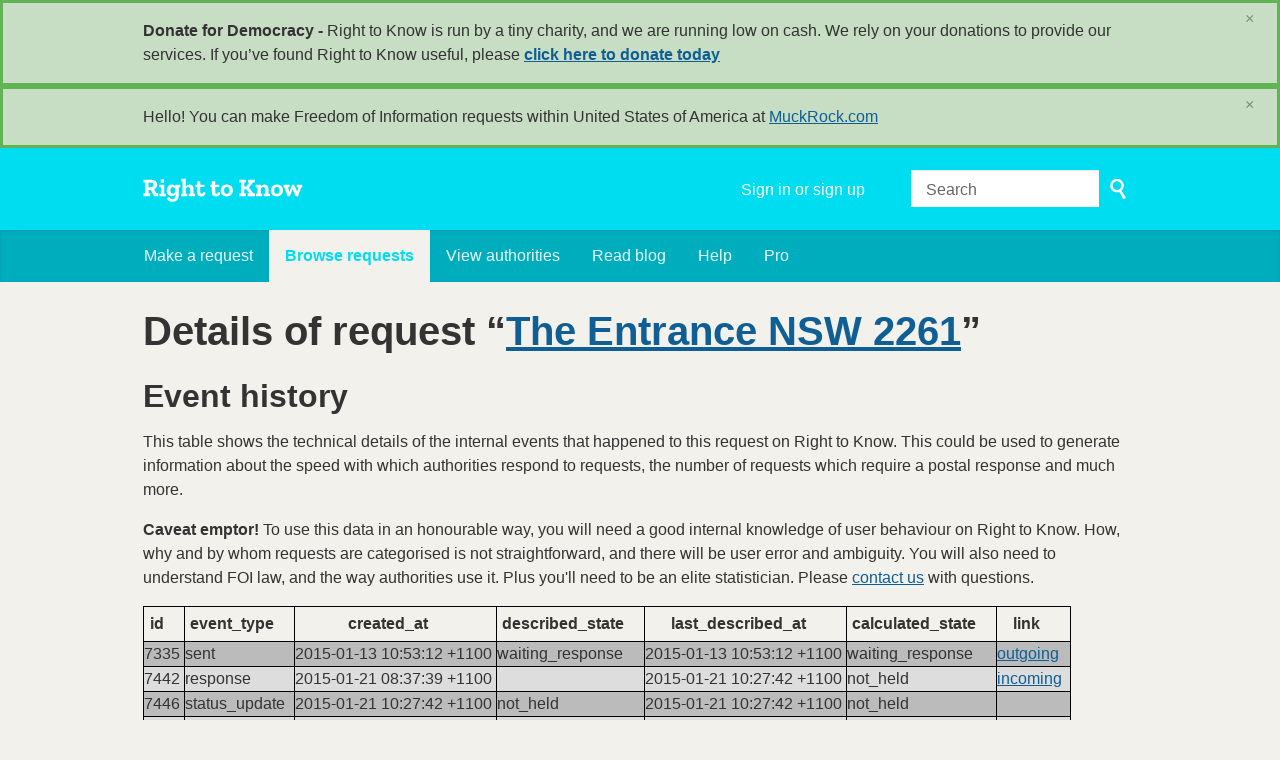

--- FILE ---
content_type: text/html; charset=utf-8
request_url: https://www.righttoknow.org.au/details/request/the_entrance_nsw_2261
body_size: 4784
content:
<!DOCTYPE html>
<html lang="en" class="no-js">
  <head>
    <meta charset="utf-8">
    <meta name="csrf-param" content="authenticity_token" />
<meta name="csrf-token" />

    <title>
        Details of request &ldquo;The Entrance NSW 2261&rdquo; - Right to Know
    </title>

    <link rel="shortcut icon" type="image/x-icon" href="/assets/favicon-9911923b79ef3110bc97eb93cb6f703cfe348dd298bed3164be928426ee297aa.ico" />


      <!--[if LTE IE 7]>
<link rel="stylesheet" media="all" href="/assets/responsive/application-lte-ie7-2e745d6d1c5b9da95ac6b4020e8f9003d9dfca28cba59cc45b3bbded4b397872.css" title="Main" />
<![endif]-->

<!--[if IE 8]>
<link rel="stylesheet" media="all" href="/assets/responsive/application-ie8-fd26ce18e571ddcc0c9944c44d8c04bb295fb764c22325865280e7b667c8117a.css" title="Main" />
<![endif]-->

<!--[if IE 8]>
<link rel="stylesheet" media="all" href="/assets/responsive/application-ie8-fd26ce18e571ddcc0c9944c44d8c04bb295fb764c22325865280e7b667c8117a.css" title="Main" />
<![endif]-->

<!--[if GT IE 8]><!-->
<link rel="stylesheet" media="all" href="/assets/responsive/application-f2aba6867785b5dd4ed8d4e0c915b02707333c9f3a0429fcbe452a17fab40df6.css" title="Main" />
<!--<![endif]-->

  <link rel="stylesheet" media="print" href="/assets/responsive/print-f382691f6b7273571ffb7f402fe142b58891fec1e115fe46abdd8e80a3c064cc.css" />



    <meta name="viewport" content="width=device-width, initial-scale=1.0" />
    
<meta property="og:site_name" content="Right to Know" />

  <meta property="og:title" content="Details of request &ldquo;The Entrance NSW 2261&rdquo;" />
  <meta property="og:type" content="article" />



<meta property="og:image" content="https://www.righttoknow.org.au/assets/logo-opengraph-a2b4e6d0abab52b292b71d8d829caebc16101924522f52ee0f84bb9af34aa2b0.png" />
<meta property="og:url" content="https://www.righttoknow.org.au/details/request/the_entrance_nsw_2261" />
<meta property="og:image:width" content="1200" />
<meta property="og:image:height" content="630" />
<meta name="twitter:card" content="summary_large_image">

    <link rel="apple-touch-icon" sizes="180x180" href="/assets/favicon/apple-touch-icon-d6b1a806faa72e14d354869672329f0e93486032b1e97d6bb368f34fb58a0833.png">
<link rel="icon" type="image/png" sizes="32x32" href="/assets/favicon/favicon-32x32-d253db94f32da883650f19c436b56408723e420d1cb29aa1f179a5bc85b83fc9.png">
<link rel="icon" type="image/png" sizes="16x16" href="/assets/favicon/favicon-16x16-3b2d87de883b8fc13b20462632a5d7070322431db7146afee4d2ec87d40abbd3.png">
<link rel="manifest" href="/assets/favicon/manifest-ecd116a11dc6e8a8a630c8d72c253571f01dc90215c20a02c512c202418b4a92.json">
<script defer data-domain="righttoknow.org.au" src="https://plausible.io/js/script.outbound-links.js"></script>
<script>window.plausible = window.plausible || function() { (window.plausible.q = window.plausible.q || []).push(arguments) }</script>

    <!-- Replace the html tag's no-js class with js -->
    <script>
      (function(H){
        H.className = H.className.replace(/\bno-js\b/,'js-loaded')
      })(document.documentElement);
    </script>
    
  </head>
  <body class=" ">
    <div class="entirebody">

    <a href="#content" class="show-with-keyboard-focus-only skip-to-link" tabindex="0">Skip to content</a>
      <!-- begin popups -->
        <div class="popup popup--popup popup--standard" role="alert" id="standard-popup">
  <div class="row">
    <div class="popup__content">
      <strong>Donate for Democracy - </strong>
      Right to Know is run by a tiny charity, and we are running low on cash. We rely on your donations to provide our services. If you’ve found Right to Know useful, please <b><a href="https://donate.oaf.org.au">click here to donate today</a></b>
      <a class="popup__close js-popup__close" aria-label="Close" data-remote="true" rel="nofollow" data-method="delete" href="/announcements/12">
        <span aria-hidden="true">&times;</span>
</a>    </div>
  </div>
</div>

        <div id="country-message">
        </div>
      <!-- end popups -->

      <div class="only-show-for-print">
  <p class="print-information">Printed from https://www.righttoknow.org.au/details/request/the_entrance_nsw_2261 on January 20, 2026 02:19</p>
</div>
<div id="banner" class="banner " role="banner">
  <div id="banner_inner" class="banner_inner">
    <div id="banner_content" class="banner_content">
      <div class="banner_site-title">
        <h1><a id="logo" class="site-title__logo" href="/">Right to Know</a></h1>
      </div>

      <div class="rsp_menu_button">
        <a href="#banner" class="open"> <i class="icon-menu"></i> Menu </a>
        <a href="#" class="close"> <i class="icon-menu"></i> Close </a>
      </div>

      <div id="user_locale_switcher" class="locale-list">
  </div>
        <div id="logged_in_bar" class="logged_in_bar account-link-menu-item">
  <a class="sign_in_link" href="/profile/sign_in?r=%2Fdetails%2Frequest%2Fthe_entrance_nsw_2261">Sign in or sign up</a>
</div>

      <div id="navigation_search" class="navigation_search">
        <form id="navigation_search_form" class="navigation_search_form" method="get" action="/search" role="search">
          <label class="visually-hidden" for="navigation_search_button">
            Search
          </label>
          <input type="search" name="query" id="navigation_search_button" class="navigation_search_button" placeholder="Search" title="type your search term here" />
          <button type="submit">
            <span class="visually-hidden">
              Submit Search
            </span>
          </button>
        </form>
      </div>
    </div>

    <div id="topnav" class="topnav ">
  <ul id="navigation" class="navigation" role="navigation">

      <li class="">
  <a id="make-request-link" href="/select_authority">Make a request</a>
</li>

<li class="selected">
  <a href="/list/successful">Browse requests</a>
</li>

<li class="">
  <a href="/body/list/all">View authorities</a>
</li>

  <li class=""><a href="/blog">Read blog</a></li>

<li class="">
  <a href="/help/about">Help</a>
</li>

<li class="">
  <a href="/pro">Pro</a>
</li>

  </ul>
</div>

  </div>
</div>



      <div id="wrapper">
        <div id="content" role="main">

          <div id="request_details" class="controller_request">
            
<h1>
  Details of request &ldquo;<a href="/request/the_entrance_nsw_2261">The Entrance NSW 2261</a>&rdquo;
</h1>

<h2>Event history</h2>

<p>This table shows the technical details of the internal events that happened to this request on Right to Know. This could be used to generate information about the speed with which authorities respond to requests, the number of requests which require a postal response and much more.
</p>

<p><strong>Caveat emptor!</strong> To use this data in an honourable way, you will need a good internal knowledge of user behaviour on Right to Know. How, why and by whom requests are categorised is not straightforward, and there will be user error and ambiguity. You will also need to understand FOI law, and the way authorities use it. Plus you'll need to be an elite statistician.  Please <a href="/help/contact">contact us</a> with questions.
</p>


<table>
  <thead>
  <tr scope="col">
    <th>id</th>
    <th>event_type</th>
    <th>created_at</th>
    <th>described_state</th>
    <th>last_described_at</th>
    <th>calculated_state</th>
  <th scope="col">link</th>
  </tr>
  </thead>

    <tr class="odd">
      <td data-label="id">
        7335&nbsp;
      </td>
      <td data-label="event_type">
        sent&nbsp;
      </td>
      <td data-label="created_at">
        2015-01-13 10:53:12 +1100&nbsp;
      </td>
      <td data-label="described_state">
        waiting_response&nbsp;
      </td>
      <td data-label="last_described_at">
        2015-01-13 10:53:12 +1100&nbsp;
      </td>
      <td data-label="calculated_state">
        waiting_response&nbsp;
      </td>
    <td data-label="link">
      <a href="/request/the_entrance_nsw_2261#outgoing-1908">outgoing</a>
    &nbsp;
    </td>
    </tr>
    <tr class="even">
      <td data-label="id">
        7442&nbsp;
      </td>
      <td data-label="event_type">
        response&nbsp;
      </td>
      <td data-label="created_at">
        2015-01-21 08:37:39 +1100&nbsp;
      </td>
      <td data-label="described_state">
        &nbsp;
      </td>
      <td data-label="last_described_at">
        2015-01-21 10:27:42 +1100&nbsp;
      </td>
      <td data-label="calculated_state">
        not_held&nbsp;
      </td>
    <td data-label="link">
      <a href="/request/the_entrance_nsw_2261#incoming-2952">incoming</a>
    &nbsp;
    </td>
    </tr>
    <tr class="odd">
      <td data-label="id">
        7446&nbsp;
      </td>
      <td data-label="event_type">
        status_update&nbsp;
      </td>
      <td data-label="created_at">
        2015-01-21 10:27:42 +1100&nbsp;
      </td>
      <td data-label="described_state">
        not_held&nbsp;
      </td>
      <td data-label="last_described_at">
        2015-01-21 10:27:42 +1100&nbsp;
      </td>
      <td data-label="calculated_state">
        not_held&nbsp;
      </td>
    <td data-label="link">
    &nbsp;
    </td>
    </tr>
    <tr class="even">
      <td data-label="id">
        7457&nbsp;
      </td>
      <td data-label="event_type">
        status_update&nbsp;
      </td>
      <td data-label="created_at">
        2015-01-21 11:30:42 +1100&nbsp;
      </td>
      <td data-label="described_state">
        not_held&nbsp;
      </td>
      <td data-label="last_described_at">
        2015-01-21 11:30:42 +1100&nbsp;
      </td>
      <td data-label="calculated_state">
        not_held&nbsp;
      </td>
    <td data-label="link">
    &nbsp;
    </td>
    </tr>
    <tr class="odd">
      <td data-label="id">
        7458&nbsp;
      </td>
      <td data-label="event_type">
        status_update&nbsp;
      </td>
      <td data-label="created_at">
        2015-01-21 11:31:37 +1100&nbsp;
      </td>
      <td data-label="described_state">
        not_held&nbsp;
      </td>
      <td data-label="last_described_at">
        2015-01-21 11:31:37 +1100&nbsp;
      </td>
      <td data-label="calculated_state">
        not_held&nbsp;
      </td>
    <td data-label="link">
    &nbsp;
    </td>
    </tr>
</table>

<p>
Here <strong>described</strong> means when a user selected a status for the request, and the most recent event had its status updated to that value. <strong>calculated</strong> is then inferred by Right to Know for intermediate events, which weren't given an explicit description by a user. See the <a href="/advancedsearch">search tips</a> for description of the states.
</p>

<p>
You can get this page in computer-readable format as part of the <a href="/request/the_entrance_nsw_2261.json">main JSON page</a> for the request. See the <a href="/help/api">API documentation</a>.
</p>

          </div>
          <div style="clear:both"></div>
        </div>
      </div>

      <div class="oaf-footer" role="contentinfo">
    <div class="row">

        <div class="col-sm-5">
            <h2 class="oaf-footer__site-name">Right to Know</h2>
            <div class="oaf-footer__site-description">
                <p>A site to help anyone submit a Freedom of Information request. Right to Know also publishes and archives requests and responses, building a massive archive of information.</p>
                <p>Powered by <a href="/help/alaveteli">Alaveteli</a>.</p>
            </div>
        </div>

        <div class="col-sm-4">
            <nav class="oaf-footer__links">
                <ul>
                    <li role="presentation"><a href="/select_authority">Make a request</a></li>
                    <li role="presentation"><a href="/list/successful">Browse requests</a></li>
                    <li role="presentation"><a href="/body/list/all">View authorities</a></li>
                      <li role="presentation"><a href="/pro">Journalist?</a></li>
                      <li role="presentation"><a href="/pro/pages/legal">Pro Terms</a></li>
                </ul>
                <ul>
                    <li role="presentation"><a href="/help">Help</a></li>
                    <li role="presentation"><a href="/help/house_rules">House Rules</a></li>
                    <li role="presentation"><a href="/help/contact">Contact us</a></li>
                    <li role="presentation"><a href="/help/privacy">Privacy</a></li>
                    <li role="presentation"><a href="/help/api">API</a></li>
                </ul>
            </nav>
        </div>

        <div class="col-sm-3">
            <div class="oaf-footer__donate">
                <p>Your donations keep this site and others like it running</p>
                <a href="https://www.oaf.org.au/donate/" class="oaf-footer__donate__button">Donate now</a>
            </div>
        </div>
    </div>
    <hr class="oaf-footer__divider" role="presentation">
    <div class="row">
        <div class="col-sm-5">
            <div class="oaf-footer__orgs">
                <p class="oaf-footer__org">
                    Built by
                    <a href="https://www.oaf.org.au/" class="oaf-footer__org__logo oaf-footer__org__logo--oaf">OpenAustralia Foundation</a>
                </p>
            </div>
        </div>

        <div class="col-sm-4">
            <div class="oaf-footer__legal">
                <p>
                    <a href="https://www.oaf.org.au/">OpenAustralia Foundation</a> is a public digital online library.
                    We are a <a href="https://www.acnc.gov.au/charity/55c2c06e21ac71e9359a0590b9fc100e">registered charity</a> in Australia - company limited by guarantee.
                    ABN&nbsp;<a href="https://www.abr.business.gov.au/ABN/View/24138089942">24&nbsp;138&nbsp;089&nbsp;942</a>.
                </p>
                <p>
                  We acknowledge the traditional owners of the land now known as Australia.
                We pay our respects to their elders past, present and emerging.
                </p>
            </div>
        </div>

        <div class="col-sm-3">
            <ul class="oaf-footer__badges">
                <li role="presentation"><a href="https://github.com/openaustralia/righttoknow/" class="oaf-footer__badge oaf-footer__badge--github">Github</a></li>
            </ul>
        </div>

    </div>
</div>

    </div>

    

    <script src="/assets/application-808d6835cf38e1acef25a3d5407109cef5b69a44ff42a8cecb5d0296993d2f07.js"></script>

    

    
<script src="/assets/personal_message_toggler-bb83a2687b6d30cf3e168bb66ce9a9dce9aa3448ead364b0e50c61ddff467a76.js"></script>


    <a href="#content" class="show-with-keyboard-focus-only skip-to-link">
      Back to content
    </a>
  </body>
</html>
